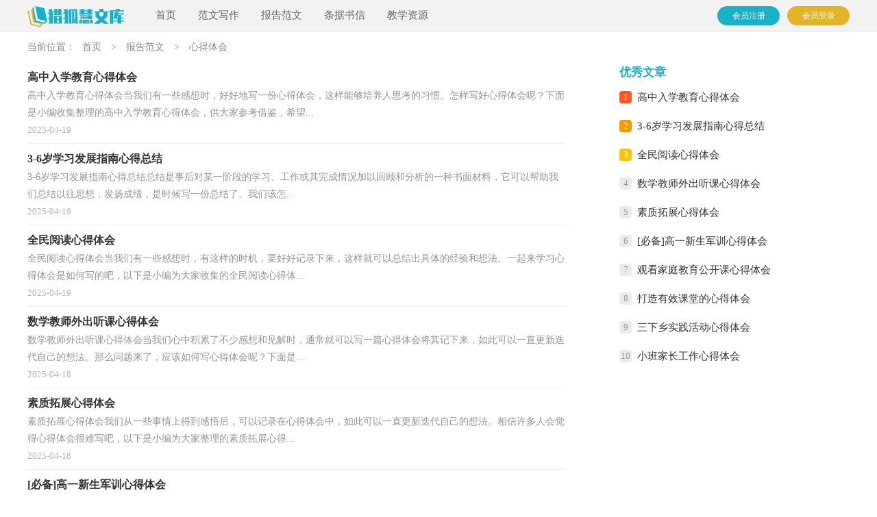

--- FILE ---
content_type: text/html; charset=utf-8
request_url: https://www.liecms.com/baogaofanwen/xindetihui/
body_size: 3184
content:
<!DOCTYPE html>
<html>
<head>
<meta charset="UTF-8">
<meta name="viewport" content="width=device-width, initial-scale=1.0, maximum-scale=1.0, user-scalable=no" />
<meta name="apple-mobile-web-app-capable" content="yes" />
<meta name="format-detection" content="telephone=no">
<title>心得体会-猎狐慧文库</title>
<meta name="keywords" content="" />
<meta name="description" content="" />
<link rel="stylesheet" href="https://www.liecms.com/static/css/list.css">
<link rel="stylesheet" href="https://www.liecms.com/static/css/base.css">
<!--[if IE]>
<link rel="stylesheet" href="https://www.liecms.com/static/css/list.ie.css">
<![endif]-->
</head>
<body>
<div class="liequn_header">
<div class="liequn_header_box">
    <a href="https://www.liecms.com/" class="logo"></a>
    <div class="nav">
        <ul>
		    <li><a href="https://www.liecms.com/" title="首页">首页</a></li>
            <li><a href="https://www.liecms.com/fanwenxiezuo/"  title="范文写作">范文写作</a></li>
            <li><a href="https://www.liecms.com/baogaofanwen/"  title="报告范文">报告范文</a></li>
            <li><a href="https://www.liecms.com/tiaojushuxin/"  title="条据书信">条据书信</a></li>
            <li><a href="https://www.liecms.com/jiaoxueziyuan/"  title="教学资源">教学资源</a></li>
        </ul>
    </div>
    <script src="https://www.liecms.com/e/member/login/loginjs.php"></script>
	</div>
</div>
<div class="liequn_cont">
    <div class="liequn_let_nav">当前位置：<a href="https://www.liecms.com/">首页</a>&nbsp;>&nbsp;<a href="https://www.liecms.com/baogaofanwen/">报告范文</a>&nbsp;>&nbsp;<a href="https://www.liecms.com/baogaofanwen/xindetihui/">心得体会</a></div>
    <div class="liequn_list_con">
        <div class="liequn_list">
            <ul>
                <li>
                    <a class="liequn_content" href="https://www.liecms.com/baogaofanwen/xindetihui/48271.html" target="_blank"  title="高中入学教育心得体会">
                        <h2 class="title">高中入学教育心得体会</h2>
                        <p class="description">高中入学教育心得体会当我们有一些感想时，好好地写一份心得体会，这样能够培养人思考的习惯。怎样写好心得体会呢？下面是小编收集整理的高中入学教育心得体会，供大家参考借鉴，希望...</p>
                        <p class="extra"><span class="liequn_time">2025-04-19</span></p>
                    </a>
                </li><li>
                    <a class="liequn_content" href="https://www.liecms.com/baogaofanwen/xindetihui/48266.html" target="_blank"  title="3-6岁学习发展指南心得总结">
                        <h2 class="title">3-6岁学习发展指南心得总结</h2>
                        <p class="description">3-6岁学习发展指南心得总结总结是事后对某一阶段的学习、工作或其完成情况加以回顾和分析的一种书面材料，它可以帮助我们总结以往思想，发扬成绩，是时候写一份总结了。我们该怎...</p>
                        <p class="extra"><span class="liequn_time">2025-04-19</span></p>
                    </a>
                </li><li>
                    <a class="liequn_content" href="https://www.liecms.com/baogaofanwen/xindetihui/48264.html" target="_blank"  title="全民阅读心得体会">
                        <h2 class="title">全民阅读心得体会</h2>
                        <p class="description">全民阅读心得体会当我们有一些感想时，有这样的时机，要好好记录下来，这样就可以总结出具体的经验和想法。一起来学习心得体会是如何写的吧，以下是小编为大家收集的全民阅读心得体...</p>
                        <p class="extra"><span class="liequn_time">2025-04-19</span></p>
                    </a>
                </li><li>
                    <a class="liequn_content" href="https://www.liecms.com/baogaofanwen/xindetihui/48256.html" target="_blank"  title="数学教师外出听课心得体会">
                        <h2 class="title">数学教师外出听课心得体会</h2>
                        <p class="description">数学教师外出听课心得体会当我们心中积累了不少感想和见解时，通常就可以写一篇心得体会将其记下来，如此可以一直更新迭代自己的想法。那么问题来了，应该如何写心得体会呢？下面是...</p>
                        <p class="extra"><span class="liequn_time">2025-04-18</span></p>
                    </a>
                </li><li>
                    <a class="liequn_content" href="https://www.liecms.com/baogaofanwen/xindetihui/48247.html" target="_blank"  title="素质拓展心得体会">
                        <h2 class="title">素质拓展心得体会</h2>
                        <p class="description">素质拓展心得体会我们从一些事情上得到感悟后，可以记录在心得体会中，如此可以一直更新迭代自己的想法。相信许多人会觉得心得体会很难写吧，以下是小编为大家整理的素质拓展心得...</p>
                        <p class="extra"><span class="liequn_time">2025-04-18</span></p>
                    </a>
                </li><li>
                    <a class="liequn_content" href="https://www.liecms.com/baogaofanwen/xindetihui/48246.html" target="_blank"  title="[必备]高一新生军训心得体会">
                        <h2 class="title">[必备]高一新生军训心得体会</h2>
                        <p class="description">[必备]高一新生军训心得体会当我们有一些感想时，往往会写一篇心得体会，如此可以一直更新迭代自己的想法。那么心得体会该怎么写？想必这让大家都很苦恼吧，以下是小编帮大家整理的...</p>
                        <p class="extra"><span class="liequn_time">2025-04-18</span></p>
                    </a>
                </li><li>
                    <a class="liequn_content" href="https://www.liecms.com/baogaofanwen/xindetihui/48239.html" target="_blank"  title="观看家庭教育公开课心得体会">
                        <h2 class="title">观看家庭教育公开课心得体会</h2>
                        <p class="description">观看家庭教育公开课心得体会当我们对人生或者事物有了新的思考时，可用写心得体会的方式将其记录下来，这样可以记录我们的思想活动。那么好的心得体会都具备一些什么特点呢？以下...</p>
                        <p class="extra"><span class="liequn_time">2025-04-18</span></p>
                    </a>
                </li><li>
                    <a class="liequn_content" href="https://www.liecms.com/baogaofanwen/xindetihui/48173.html" target="_blank"  title="打造有效课堂的心得体会">
                        <h2 class="title">打造有效课堂的心得体会</h2>
                        <p class="description">打造有效课堂的心得体会心中有不少心得体会时，马上将其记录下来，这么做可以让我们不断思考不断进步。那么好的心得体会都具备一些什么特点呢？下面是小编为大家整理的打造有效课...</p>
                        <p class="extra"><span class="liequn_time">2025-04-18</span></p>
                    </a>
                </li><li>
                    <a class="liequn_content" href="https://www.liecms.com/baogaofanwen/xindetihui/48135.html" target="_blank"  title="三下乡实践活动心得体会">
                        <h2 class="title">三下乡实践活动心得体会</h2>
                        <p class="description">三下乡实践活动心得体会当我们受到启发，对生活有了新的感悟时，不如来好好地做个总结，写一篇心得体会，这样可以帮助我们总结以往思想、工作和学习。那么心得体会怎么写才恰当呢？以...</p>
                        <p class="extra"><span class="liequn_time">2025-04-17</span></p>
                    </a>
                </li><li>
                    <a class="liequn_content" href="https://www.liecms.com/baogaofanwen/xindetihui/48126.html" target="_blank"  title="小班家长工作心得体会">
                        <h2 class="title">小班家长工作心得体会</h2>
                        <p class="description">小班家长工作心得体会我们从一些事情上得到感悟后，有这样的时机，要好好记录下来，这样就可以通过不断总结，丰富我们的思想。那么你知道心得体会如何写吗？下面是小编帮大家整理的小...</p>
                        <p class="extra"><span class="liequn_time">2025-04-17</span></p>
                    </a>
                </li><li>
                    <a class="liequn_content" href="https://www.liecms.com/baogaofanwen/xindetihui/48113.html" target="_blank"  title="护理工作心得体会实用(15篇)">
                        <h2 class="title">护理工作心得体会实用(15篇)</h2>
                        <p class="description">护理工作心得体会实用(15篇)当我们经过反思，对生活有了新的看法时，就十分有必须要写一篇心得体会，这样能够让人头脑更加清醒，目标更加明确。应该怎么写才合适呢？下面是小编整理的...</p>
                        <p class="extra"><span class="liequn_time">2025-04-17</span></p>
                    </a>
                </li><li>
                    <a class="liequn_content" href="https://www.liecms.com/baogaofanwen/xindetihui/48111.html" target="_blank"  title="美育云端课堂心得体会">
                        <h2 class="title">美育云端课堂心得体会</h2>
                        <p class="description">美育云端课堂心得体会当我们经过反思，有了新的启发时，就很有必要写一篇心得体会，这么做能够提升我们的书面表达能力。那么问题来了，应该如何写心得体会呢？以下是小编整理的美育云...</p>
                        <p class="extra"><span class="liequn_time">2025-04-17</span></p>
                    </a>
                </li><li>
                    <a class="liequn_content" href="https://www.liecms.com/baogaofanwen/xindetihui/48104.html" target="_blank"  title="实践心得体会">
                        <h2 class="title">实践心得体会</h2>
                        <p class="description">实践心得体会我们在一些事情上受到启发后，可以寻思将其写进心得体会中，这样可以不断更新自己的想法。那么心得体会怎么写才恰当呢？下面是小编为大家整理的实践心得体会，欢迎阅读...</p>
                        <p class="extra"><span class="liequn_time">2025-04-17</span></p>
                    </a>
                </li><li>
                    <a class="liequn_content" href="https://www.liecms.com/baogaofanwen/xindetihui/48103.html" target="_blank"  title="大学生寒假工心得体会">
                        <h2 class="title">大学生寒假工心得体会</h2>
                        <p class="description">大学生寒假工心得体会某些事情让我们心里有了一些心得后，有这样的时机，要好好记录下来，如此可以一直更新迭代自己的想法。但是心得体会有什么要求呢？以下是小编帮大家整理的大学...</p>
                        <p class="extra"><span class="liequn_time">2025-04-17</span></p>
                    </a>
                </li><li>
                    <a class="liequn_content" href="https://www.liecms.com/baogaofanwen/xindetihui/48101.html" target="_blank"  title="防触电安全知识心得体会">
                        <h2 class="title">防触电安全知识心得体会</h2>
                        <p class="description">防触电安全知识心得体会当我们受到启发，对生活有了新的感悟时，将其记录在心得体会里，让自己铭记于心，这样有利于培养我们思考的习惯。很多人都十分头疼怎么写一篇精彩的心得体会...</p>
                        <p class="extra"><span class="liequn_time">2025-04-17</span></p>
                    </a>
                </li>
            </ul>
            <div class="yeshu">
            <ul>
                <a href="javascript:;" class="no">首页</a><a href="javascript:;" class="no">上一页</a><li class='thisclass'>1</li><a class="page-numbers" href="/baogaofanwen/xindetihui/index_2.html">2</a><a class="page-numbers" href="/baogaofanwen/xindetihui/index_3.html">3</a><a class="page-numbers" href="/baogaofanwen/xindetihui/index_4.html">4</a><a class="page-numbers" href="/baogaofanwen/xindetihui/index_5.html">5</a><a href="/baogaofanwen/xindetihui/index_2.html">下一页</a><a href="/baogaofanwen/xindetihui/index_112.html">尾页</a>
            </ul>
        </div>
        </div>
        <div class="liequn_right">
            <div class="right_fix">
                <div class="liequn_rem">
                    <div class="liequn_rem_tl"><span>优秀文章</span></div>
                    <ul>
                        <li><em>1</em><a href="https://www.liecms.com/baogaofanwen/xindetihui/48271.html" target="_blank" title="高中入学教育心得体会">高中入学教育心得体会</a></li>
                        <li><em>2</em><a href="https://www.liecms.com/baogaofanwen/xindetihui/48266.html" target="_blank" title="3-6岁学习发展指南心得总结">3-6岁学习发展指南心得总结</a></li>
                        <li><em>3</em><a href="https://www.liecms.com/baogaofanwen/xindetihui/48264.html" target="_blank" title="全民阅读心得体会">全民阅读心得体会</a></li>
                        <li><em>4</em><a href="https://www.liecms.com/baogaofanwen/xindetihui/48256.html" target="_blank" title="数学教师外出听课心得体会">数学教师外出听课心得体会</a></li>
                        <li><em>5</em><a href="https://www.liecms.com/baogaofanwen/xindetihui/48247.html" target="_blank" title="素质拓展心得体会">素质拓展心得体会</a></li>
                        <li><em>6</em><a href="https://www.liecms.com/baogaofanwen/xindetihui/48246.html" target="_blank" title="[必备]高一新生军训心得体会">[必备]高一新生军训心得体会</a></li>
                        <li><em>7</em><a href="https://www.liecms.com/baogaofanwen/xindetihui/48239.html" target="_blank" title="观看家庭教育公开课心得体会">观看家庭教育公开课心得体会</a></li>
                        <li><em>8</em><a href="https://www.liecms.com/baogaofanwen/xindetihui/48173.html" target="_blank" title="打造有效课堂的心得体会">打造有效课堂的心得体会</a></li>
                        <li><em>9</em><a href="https://www.liecms.com/baogaofanwen/xindetihui/48135.html" target="_blank" title="三下乡实践活动心得体会">三下乡实践活动心得体会</a></li>
                        <li><em>10</em><a href="https://www.liecms.com/baogaofanwen/xindetihui/48126.html" target="_blank" title="小班家长工作心得体会">小班家长工作心得体会</a></li>
                    </ul>
                </div>
            </div>
        </div>
    </div>
<div class="flink"><ul class="frendLink"></ul><li><b>友情链接</b>:</li>
</div>
</div>
<div class="footer">
    <p>Copyright © 2024 <a target="_blank" title="猎狐慧文库" href="https://www.liecms.com/">猎狐慧文库</a> www.liecms.com 版权所有</p>
</div>
</body>
</html>

--- FILE ---
content_type: text/css
request_url: https://www.liecms.com/static/css/list.css
body_size: 1424
content:
 @import url("list.ie.css") screen and (min-width: 750px);
@media screen and (max-width: 750px) {
 body,div,ul,ol,li,dl,dt,dd,h1,h2,h3,h4,h5,h6,pre,code,form,fieldset,legend,input,textarea,p,blockquote,th,td{margin:0;padding:0;}
 fieldset,img,input{border:0 none;}li{list-style:none;}
 h1,h2,h3,h4,h5,h6{font-size:100%;font-weight:normal;line-height:1.2;}
 em,cite,i{font-style:normal;}
 a{text-decoration:none;padding:0;margin:0;color:#333;font-size: 15px;}
 
 .liequn_header{width: 100%;height: 45px;margin:0 auto;line-height: 45px;background: #f2f2f2;border-bottom: 1px solid #e1e1e1;overflow: hidden;}
 .liequn_header_box{width: 100%;margin:0 auto;text-align: center;}
 .logo{width: 142px;height: 35px;background: url("../img/logo_min.png") no-repeat;display: inline-block;margin-top: 6px;background-size: 100%;margin-left: 10px;}
 .liequn_header .nav{float: left;width: 70%;display: none;}
 .liequn_header li{float: left;margin-left: 20px;}
 .liequn_header li a{float: left;font-size: 13px;color: #666;}
 .rougao{float: right;margin-top: 9px;display: none;}
 .rougao a{float: right;font-size: 12px;margin-left: 11px;width: 91px;height: 28px;background-color: #19b1c8;border-radius: 17px;color:#fff;line-height: 28px;text-align: center;}
 .rougao .tg{margin-left:0;}
 .rougao .jianyi{background: #e2b528}
 /* ͷ�� */

/* ������ӭ */
.liequn_cont{width: 100%;}
.liequn_let_nav{float: left;width: 94%;height: 41px;line-height: 41px;color: #888;font-size: 16px;padding: 0 3%;}
.liequn_let_nav a{color: #888;font-size: 16px;padding: 0 10px;}
.liequn_list{width: 94%;float: left;padding: 0 3%;}
.liequn_list>ul>li{width: 100%;overflow: hidden;clear: both;border-bottom: 1px solid #EEE;padding-bottom: 7px;margin-top: 7px;}
.liequn_list>ul>li a h2{line-height: 29px;font-weight: bold;font-size: 16px;color: #333;}
.liequn_list>ul>li a p{color: #949494;line-height: 25px;display: -webkit-box;-webkit-box-orient: vertical;-webkit-line-clamp: 2;overflow: hidden;font-size: 14px;}
.liequn_list>ul>li a p span{color: #b5b5b5;line-height: 24px;overflow: hidden;font-size: 13px;}

.liequn_right{width: 94%;float: left;padding: 0 3%;border-top: 10px solid #eeeeef;}
.liequn_rem{width: 100%;float: left;}
.liequn_rem_tl{width: 100%;float: left;color: #333;line-height: 50px;font-weight: 700;font-size: 16px;}
.liequn_rem li{line-height: 40px;position: relative;}
.liequn_rem li em{width: 18px;height: 18px;line-height: 18px;background: #ebebeb;color: #999;float: left;text-align: center;margin-right: 8px;font-size: 13px;margin-top: 12px;border-radius: 4px;}
.liequn_rem li:nth-child(1) em{color:#fff;background: #ff5722;}
.liequn_rem li:nth-child(2) em{color:#fff;background: #ff9800;}
.liequn_rem li:nth-child(3) em{color:#fff;background: #ffc107;}

.right_fixed { bottom: 54px;width: 336px;position: fixed!important;z-index: 300;}
/* ��ҳ */
.pages{text-align: center;width: 100%;height: 50px;float: left;margin-bottom: 40px;margin-top: 20px;}
.pages li{float: left;}
.pages a{color: #1069c8;float: left;color: #1069c8;font-size: 16px;padding: 5px 12px;background: #fff;margin-right: 5px;border: 1px solid #1069c8;}
.pages a:hover{color:#fff;background: #1069c8;border: 1px solid #1069c8;}
.pages .thisclass{float: left; color: #fff;font-size: 16px;background: #1069c8;padding: 5px 12px;margin-left: 5px;margin-right: 5px;border: 1px solid #1069c8;}
.pages span{font-size: 16px;display: inline-block;}

/* �������� */
 .flink{width: 94%;padding: 3%;overflow: hidden;border-top: 10px solid #eeeeef;}
 .flink ul{width: 1100px;margin: auto;}
 .flink b{line-height:22px;font-weight: 400;float: left;font-size:14px;color: #19b1c8;}
 .flink li{line-height: 22px;color: #b7b7b7;margin: 5px;float: left;}
 .flink li a{color: #888;font-size: 12px;}
 .flink li a:hover{color: #4586f1;}
 .yeshu ul{width: 100%;float: left;height: 38px;}
.yeshu ul li{float:left;}
.thisclass{color: white;border: 1px solid #ccc;padding: 4px 10px;font-size: 14px;background: #1686d4;margin-right: 5px;}
.yeshu ul a{margin-right: 6px;border: 1px solid #ccc;padding: 4px 10px;font-size: 14px;float: left;color: #7d7d7d;}
.yeshu ul .word a{font-size:14px;color:#151515;}
 /* footer */
 .footer {padding-bottom: 10px;background: #3e4445;padding: 3%;overflow: hidden;float: left;width: 94%;}
 .footer p {width: 100%;text-align: center;color: #eaeaea;font-size: 12px;line-height: 24px;}
 .footer p a {color: #ffffff;font-size: 12px;padding: 0 5px;display: inline-block;}
}

--- FILE ---
content_type: text/css
request_url: https://www.liecms.com/static/css/list.ie.css
body_size: 1789
content:
 body,div,ul,ol,li,dl,dt,dd,h1,h2,h3,h4,h5,h6,pre,code,form,fieldset,legend,input,textarea,p,blockquote,th,td{margin:0;padding:0;}
 fieldset,img,input{border:0 none;}li{list-style:none;}
 h1,h2,h3,h4,h5,h6{font-size:100%;font-weight:normal;line-height:1.2;}
 em,cite,i{font-style:normal;}
 a{text-decoration:none;padding:0;margin:0;color:#333;font-size: 15px;}
 
 .liequn_header{width: 100%;height: 45px;margin:0 auto;line-height: 45px;background: #f2f2f2;border-bottom: 1px solid #e1e1e1;}
 .liequn_header_box{width: 1200px;margin:0 auto;}
 .logo{width: 142px;height: 36px;background: url("../img/logo_min.png") no-repeat;float: left;margin-top: 8px;background-size: 100%;}
 .liequn_header .nav{float: left;margin-left: 13px;}
 .liequn_header li{float: left;margin-left:32px;}
 .liequn_header li a{float: left;font-size: 15px;color: #666;}
 .rougao{float: right;margin-top: 9px;}
 .rougao a{float: right;font-size: 12px;margin-left: 11px;width: 91px;height: 28px;background-color: #19b1c8;border-radius: 17px;color:#fff;line-height: 28px;text-align: center;}
 .rougao .tg{margin-left:0;}
 .rougao .jianyi{background: #e2b528}
 /* ͷ�� */

/* ������ӭ */
.liequn_cont{width: 1200px;margin: auto;}
.liequn_let_nav{float: left;width: 100%;height: 45px;line-height: 45px;color: #888;font-size: 14px;}
.liequn_let_nav a{color: #888;font-size: 14px;padding: 0 10px;}
.liequn_list{width: 785px;float: left;margin-bottom: 15px;}
.liequn_list>ul>li{width: 100%;overflow: hidden;clear: both;border-bottom: 1px solid #EEE;padding-bottom: 7px;margin-top: 7px;}
.liequn_list>ul>li a h2{line-height: 29px;font-weight: bold;font-size: 16px;color: #333;}
.liequn_list>ul>li a p{color: #949494;line-height: 25px;display: -webkit-box;-webkit-box-orient: vertical;-webkit-line-clamp: 2;overflow: hidden;font-size: 14px;}
.liequn_list>ul>li a p span{color: #b5b5b5;line-height: 24px;overflow: hidden;font-size: 13px;}

.liequn_right{width: 336px;float: right;}
.liequn_rem{width: 100%;float: left;}
.liequn_rem_tl{width: 100%;float: left;color: #19b1c8;line-height: 30px;font-weight: 700;font-size: 17px;}
.liequn_rem li{line-height: 42px;position: relative;}
.liequn_rem li em{width: 18px;height: 18px;line-height: 18px;background: #ebebeb;color: #999;float: left;text-align: center;margin-right: 8px;font-size: 13px;margin-top: 12px;border-radius: 4px;}
.liequn_rem li:nth-child(1) em{color:#fff;background: #ff5722;}
.liequn_rem li:nth-child(2) em{color:#fff;background: #ff9800;}
.liequn_rem li:nth-child(3) em{color:#fff;background: #ffc107;}

.right_fixed { bottom: 54px;width: 336px;position: fixed!important;z-index: 300;}
/* ��ҳ */
.pages{text-align: center;width: 100%;height: 50px;float: left;margin-bottom: 40px;margin-top: 20px;}
.pages li{float: left;}
.pages a{color: #1069c8;float: left;color: #1069c8;font-size: 16px;padding: 5px 12px;background: #fff;margin-right: 5px;border: 1px solid #1069c8;}
.pages a:hover{color:#fff;background: #1069c8;border: 1px solid #1069c8;}
.pages .thisclass{float: left; color: #fff;font-size: 16px;background: #1069c8;padding: 5px 12px;margin-left: 5px;margin-right: 5px;border: 1px solid #1069c8;}
.pages span{font-size: 16px;display: inline-block;}
.yeshu ul{width: 100%;float: left;height: 38px;}
.yeshu ul li{float:left;}
.thisclass{color: white;border: 1px solid #ccc;padding: 4px 10px;font-size: 14px;background: #1686d4;margin-right: 5px;}
.yeshu ul a{margin-right: 6px;border: 1px solid #ccc;padding: 4px 10px;font-size: 14px;float: left;color: #7d7d7d;}
.yeshu ul .word a{font-size:14px;color:#151515;}

/*news-title*/
.news-title {border-bottom: #e4e3e3 1px solid;margin: 20px;padding-bottom: 10px;overflow: hidden;}
.news-title h2 {color: #1487f4;font-size: 16px;font-weight: normal;position: relative;float: left;/* width: 84px; */text-align: center;}
.news-title h2 a { color: #1487f4; }
.news-title h2:after {content: "";background: #1487f4;background: linear-gradient(to right, #0062ff 0%, #00a0ec 100%);width: 100%;height: 2px;position: absolute;bottom: -10px;left: 0;}
/*tags*/
.tags, .tagst { position: relative; overflow: hidden; }
.tags ul, .tagst ul { margin: 0 20px 20px; overflow: hidden }
.tags ul a, .tagst ul a { display: block; float: left; font-size: 12px; width: 10%; text-align: center; height: 16px; margin-bottom: 4px; background-color: #f1f1f1; color: #615f5f; padding: 10px 0; position: relative; overflow: hidden; text-overflow: ellipsis; white-space: nowrap; }
.tags ul a:after, .tags ul a:before , .tagst ul a:after, .tagst ul a:before { content: ""; background: #fff; top: 0; width: 2px; height: 100%; position: absolute; }
.tags ul a:after, .tagst ul a:after{ right: 0; }
.tags ul a:before, .tagst ul a:before{ left: 0 }
.tags ul a:hover, .tagst ul a:hover{ background: #1487f4; color: #fff; }
.box, article { width: 1170px; margin: auto; overflow: hidden }
.whitebg { background: #fff; border: 1px solid #eee; }
/* �������� */
.flink{width: 1200px;background: #fafafa;padding: 10px 0;margin: 15px auto;overflow: hidden;}
 .flink ul{width: 1100px;margin: auto;}
 .flink b{line-height:22px;font-weight: 400;float: left;font-size: 12px;color: #19b1c8;}
 .flink li{line-height: 22px;color: #b7b7b7;margin: 5px;float: left;}
 .flink li a{color: #888;font-size: 12px;}
 .flink li a:hover{color: #4586f1;}
 /* footer */
 .footer {padding-bottom: 10px;background: #3e4445;padding-top: 10px;overflow: hidden;float: left;width: 100%;}
 .footer p {width: 100%;text-align: center;color: #eaeaea;font-size: 12px;height: 28px;line-height: 28px;}
 .footer p a {color: #ffffff;font-size: 12px;padding: 0 6px;}